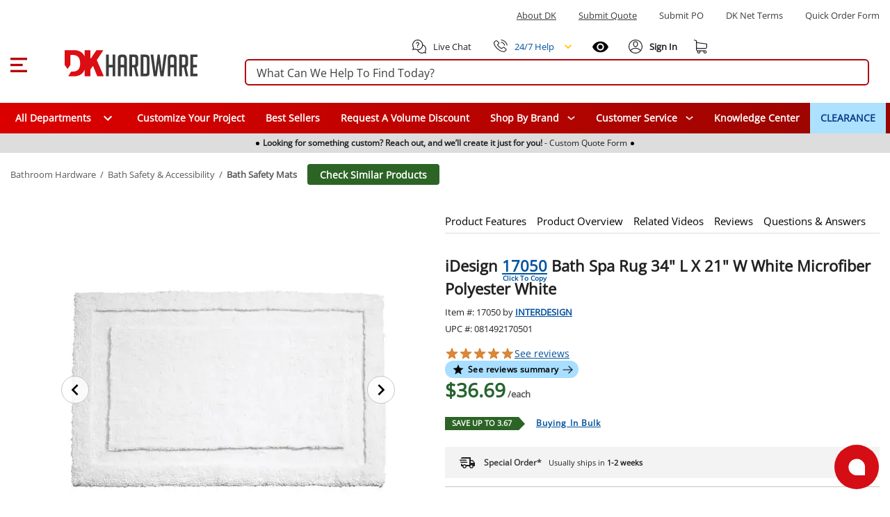

--- FILE ---
content_type: text/css; charset=utf-8
request_url: https://www.dkhardware.com/product/_nuxt/C9GQ81DK.css
body_size: 552
content:
.icon[data-v-5d7fe26d]{align-items:center;display:inline-flex;font-size:24px;justify-content:center;letter-spacing:normal;line-height:1;position:relative;text-indent:0;transition:.3s cubic-bezier(.25,.8,.5,1),visibility 0s;-webkit-user-select:none;-moz-user-select:none;user-select:none;vertical-align:middle}


--- FILE ---
content_type: text/javascript; charset=utf-8
request_url: https://www.dkhardware.com/product/_nuxt/D4wIhZqA.js
body_size: 2856
content:
var H=Object.defineProperty;var M=(t,e,i)=>e in t?H(t,e,{enumerable:!0,configurable:!0,writable:!0,value:i}):t[e]=i;var f=(t,e,i)=>M(t,typeof e!="symbol"?e+"":e,i);import{A as L,J as _,f as N,r as O,B as R,ac as W,E as w,F as g,x as V,Q as x,M as D,af as K,P as q,S as h,T as U,H as E,G as u,n as z,a6 as F,a7 as G,ae as j,w as J,C as Q,D as $}from"./DLj7FVkB.js";import{G as Y,H as I,I as X,u as Z,v as ee}from"./C9o8BqVk.js";import{b as te,_ as ie}from"./CJlJRQOP.js";import"./HCnkWrsA.js";import"./BAQHi6S7.js";import"./Rcx3-kQ5.js";class oe{constructor(e){f(this,"$el");f(this,"id");f(this,"previouslyFocused");f(this,"shown");this.$el=e,this.id=this.$el.getAttribute("data-a11y-dialog")||this.$el.id,this.previouslyFocused=null,this.shown=!1,this.maintainFocus=this.maintainFocus.bind(this),this.bindKeypress=this.bindKeypress.bind(this),this.handleTriggerClicks=this.handleTriggerClicks.bind(this),this.show=this.show.bind(this),this.hide=this.hide.bind(this),this.$el.setAttribute("aria-hidden","true"),this.$el.setAttribute("aria-modal","true"),this.$el.setAttribute("tabindex","-1"),this.$el.hasAttribute("role")||this.$el.setAttribute("role","dialog"),document.addEventListener("click",this.handleTriggerClicks,!0)}destroy(){return this.hide(),document.removeEventListener("click",this.handleTriggerClicks,!0),this.$el.replaceWith(this.$el.cloneNode(!0)),this.fire("destroy"),this}show(e){return this.shown?this:(this.shown=!0,this.$el.removeAttribute("aria-hidden"),this.previouslyFocused=Y(),this.previouslyFocused?.tagName==="BODY"&&e?.target&&(this.previouslyFocused=e.target),e?.type==="focus"?this.maintainFocus(e):I(this.$el),document.body.addEventListener("focus",this.maintainFocus,!0),this.$el.addEventListener("keydown",this.bindKeypress,!0),this.fire("show",e),this)}hide(e){return this.shown?(this.shown=!1,this.$el.setAttribute("aria-hidden","true"),this.previouslyFocused?.focus?.(),document.body.removeEventListener("focus",this.maintainFocus,!0),this.$el.removeEventListener("keydown",this.bindKeypress,!0),this.fire("hide",e),this):this}on(e,i,n){return this.$el.addEventListener(e,i,n),this}off(e,i,n){return this.$el.removeEventListener(e,i,n),this}fire(e,i){this.$el.dispatchEvent(new CustomEvent(e,{detail:i,cancelable:!0}))}handleTriggerClicks(e){const i=e.target;i.closest(`[data-a11y-dialog-show="${this.id}"]`)&&this.show(e),(i.closest(`[data-a11y-dialog-hide="${this.id}"]`)||i.closest("[data-a11y-dialog-hide]")&&i.closest('[aria-modal="true"]')===this.$el)&&this.hide(e)}bindKeypress(e){if(document.activeElement?.closest('[aria-modal="true"]')!==this.$el)return;let i=!1;try{i=!!this.$el.querySelector('[popover]:not([popover="manual"]):popover-open')}catch{}e.key==="Escape"&&this.$el.getAttribute("role")!=="alertdialog"&&!i&&(e.preventDefault(),this.hide(e)),e.key==="Tab"&&X(this.$el,e)}maintainFocus(e){e.target.closest('[aria-modal="true"], [data-a11y-dialog-ignore-focus-trap]')||I(this.$el)}}const ae=["id","role","aria-labelledby"],se=["id"],le=["aria-label"],ne=["id"],de=["aria-label"],re=L({__name:"A11yDialog",props:{id:{type:String,required:!0},dialogRoot:{type:String,default:null,required:!1},classNames:{type:Object,default(){return{container:"dialog-container",document:"dialog-content",overlay:"dialog-overlay",title:"dialog-title",closeButton:"dialog-close"}}},role:{type:String,required:!1,default:"dialog"},titleId:{type:String,default:""},closeButtonLabel:{type:String,default:"Close this dialog window"},closeButtonPosition:{type:String,required:!1,default:"first"},width:{type:[Number,String],default:null},height:{type:[Number,String],default:null},maxWidth:{type:[Number,String],default:null},maxHeight:{type:[Number,String],default:null}},emits:["dialog-ref"],setup(t,{emit:e}){const i=t,n=e,{$logger:b}=Z(),y=_(),d=N(()=>y.title&&y.title().length>0);let r;const l=O(null),a=N(()=>i.titleId||`${i.id}-title`),v=N(()=>["dialog","alertdialog"].includes(i.role)?i.role:"dialog");async function p(){await z();try{r=new oe(l.value)}catch(s){b.error(s)}n("dialog-ref",r)}function m(){i.role!=="alertdialog"&&r.hide()}return R(async()=>{try{await p()}catch(s){b.error(s)}}),W(()=>{r&&r.destroy(),n("dialog-ref")}),(s,o)=>{const c=te;return g(),w("div",null,[V(c,null,{default:x(()=>[(g(),D(K,{to:t.dialogRoot,disabled:!t.dialogRoot},[q("div",{id:t.id,ref_key:"rootElement",ref:l,class:h([t.classNames.container,"dialog-container"]),role:v.value,"aria-hidden":"true","aria-labelledby":a.value},[q("div",{tabIndex:"-1",class:h(t.classNames.overlay),onClick:m},null,2),q("div",{id:`dialog-content-${t.id}`,role:"document",class:h(t.classNames.document),style:U({width:t.width?t.width==="auto"?"auto":`${t.width}px`:"",height:t.height?t.height==="auto"?"auto":`${t.height}px`:"","max-width":t.maxWidth?t.maxWidth==="auto"?"auto":`${t.maxWidth}px`:"","max-height":t.maxHeight?t.maxHeight==="auto"?"auto":`${t.maxHeight}px`:""})},[t.closeButtonPosition==="first"?(g(),w("button",{key:0,type:"button","aria-label":t.closeButtonLabel,class:h(t.classNames.closeButton),onClick:m},[u(s.$slots,"closeButtonContent")],10,le)):E("",!0),t.titleId&&d.value?(g(),w("p",{key:1,id:a.value,class:h(t.classNames.title)},[u(s.$slots,"title")],10,ne)):E("",!0),u(s.$slots,"default"),t.closeButtonPosition==="last"?(g(),w("button",{key:2,type:"button","aria-label":t.closeButtonLabel,class:h(t.classNames.closeButton),onClick:m},[u(s.$slots,"closeButtonContent")],10,de)):E("",!0)],14,se)],10,ae)],8,["to","disabled"]))]),_:3})])}}}),ue=L({__name:"Dialog",props:F({id:{},dialogRoot:{},classNames:{},role:{default:"dialog"},titleId:{},closeButtonLabel:{default:"Close this dialog window"},closeButtonPosition:{default:"first"},isAnimationFadeIn:{type:Boolean,default:!0},isAnimationSlideUp:{type:Boolean,default:!1},drawerPlacement:{},width:{},height:{},maxWidth:{},maxHeight:{}},{modelValue:{type:Boolean},modelModifiers:{}}),emits:F(["instance"],["update:modelValue"]),setup(t,{emit:e}){const i=t,n=e,b=window,y=ee,d=G(t,"modelValue");function r(){return d.value}let l=null;const a=j();function v(o){l=o,n("instance",l),l&&d.value===!0&&l.show()}function p(){const{classNames:o,drawerPlacement:c,isAnimationFadeIn:C,isAnimationSlideUp:B}=i,T={[a["dialog-content"]]:!0,[a["dialog-slide-up-fade-in"]]:C&&B,[a["dialog-slide-up"]]:!C&&B,[a["dialog-fade-in"]]:C&&!B,[a["drawer-content"]]:c?.length},P={[a.dialog]:!0,[a[`drawer-${c}`]]:c},A=o?.container,S=o?.document,k={container:{...P},overlay:a["dialog-overlay"],document:{...T},title:"",closeButton:`${a["dialog-close"]} dialog-close-button`};return A&&(k.container[A]=!0),S&&(k.document[S]=!0),k}function m(){d.value=!1}J(d,()=>{d.value?l.show():l.hide()});const s=i.id;return(o,c)=>Q((g(),D(re,{id:$(s),"dialog-root":o.dialogRoot,"close-button-label":o.closeButtonLabel,"close-button-position":o.closeButtonPosition,"title-id":o.titleId,"class-names":p(),role:o.role,width:o.width,height:o.height,"max-width":o.maxWidth,"max-height":o.maxHeight,onDialogRef:v},{closeButtonContent:x(()=>[u(o.$slots,"closeButtonContent",{},void 0,!0)]),title:x(()=>[u(o.$slots,"title",{},void 0,!0)]),default:x(()=>[u(o.$slots,"default",{},void 0,!0)]),_:3},8,["id","dialog-root","close-button-label","close-button-position","title-id","class-names","role","width","height","max-width","max-height"])),[[$(y),{handler:m,enabled:r,include:()=>[$(b).document.getElementById(`dialog-content-${$(s)}`)]}]])}}),ce="_dialog_qbxdx_2",he={dialog:ce,"dialog-overlay":"_dialog-overlay_qbxdx_3","fade-in":"_fade-in_qbxdx_1","dialog-content":"_dialog-content_qbxdx_25","dialog-fade-in":"_dialog-fade-in_qbxdx_35","dialog-slide-up":"_dialog-slide-up_qbxdx_39","slide-up":"_slide-up_qbxdx_1","dialog-slide-up-fade-in":"_dialog-slide-up-fade-in_qbxdx_43","dialog-close":"_dialog-close_qbxdx_61","drawer-start":"_drawer-start_qbxdx_90","drawer-end":"_drawer-end_qbxdx_98","drawer-top":"_drawer-top_qbxdx_106","drawer-bottom":"_drawer-bottom_qbxdx_115","drawer-content":"_drawer-content_qbxdx_124"},ge={$style:he},ve=ie(ue,[["__cssModules",ge],["__scopeId","data-v-98b8801d"]]);export{ve as default};
